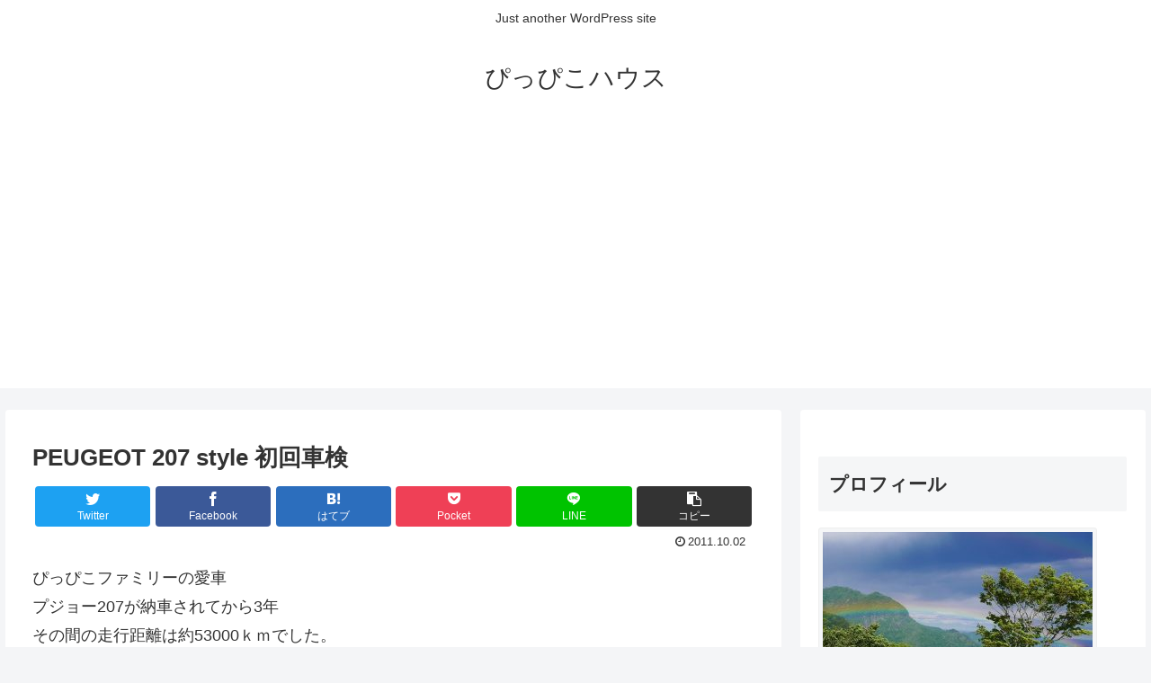

--- FILE ---
content_type: text/html; charset=utf-8
request_url: https://www.google.com/recaptcha/api2/aframe
body_size: 268
content:
<!DOCTYPE HTML><html><head><meta http-equiv="content-type" content="text/html; charset=UTF-8"></head><body><script nonce="bRbMzZgiowkiI0WH2xkRAg">/** Anti-fraud and anti-abuse applications only. See google.com/recaptcha */ try{var clients={'sodar':'https://pagead2.googlesyndication.com/pagead/sodar?'};window.addEventListener("message",function(a){try{if(a.source===window.parent){var b=JSON.parse(a.data);var c=clients[b['id']];if(c){var d=document.createElement('img');d.src=c+b['params']+'&rc='+(localStorage.getItem("rc::a")?sessionStorage.getItem("rc::b"):"");window.document.body.appendChild(d);sessionStorage.setItem("rc::e",parseInt(sessionStorage.getItem("rc::e")||0)+1);localStorage.setItem("rc::h",'1768933028388');}}}catch(b){}});window.parent.postMessage("_grecaptcha_ready", "*");}catch(b){}</script></body></html>